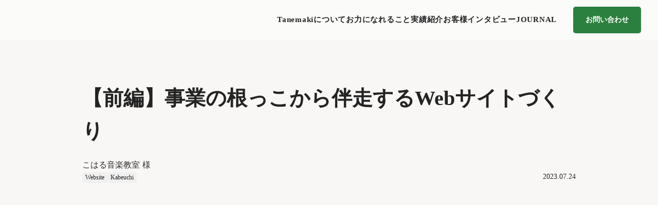

--- FILE ---
content_type: text/html;charset=utf-8
request_url: https://tanemaki-works.com/interview/koharu-music_01
body_size: 52731
content:
<!DOCTYPE html>
<html lang="ja">
<head><meta charset="utf-8">
<meta name="viewport" content="width=device-width, initial-scale=1">
<title>【前編】事業の根っこから伴走するWebサイトづくり ｜Tanemaki（たねまき）</title>
<link rel="preconnect" href="https://fonts.gstatic.com" crossorigin>
<meta name="generator" content="Studio.Design">
<meta name="robots" content="all">
<meta property="og:site_name" content="Tanemaki（たねまき）｜湘南・藤沢市のブランディング・デザイン事務所">
<meta property="og:title" content="【前編】事業の根っこから伴走するWebサイトづくり ｜Tanemaki（たねまき）">
<meta property="og:image" content="https://storage.googleapis.com/production-os-assets/assets/41eb07d1-06aa-4362-9f8c-7d3b126b4f7b">
<meta property="og:description" content="調布市国領で「こはる音楽教室」を運営されている太田滉平さん。バイオリン・ヴィオラの演奏家として活動する傍ら、音楽を通して得てきた体験を子どもたちにも伝えたいという思いから、2023年春に同教室を開校さ... ">
<meta property="og:type" content="website">
<meta name="description" content="調布市国領で「こはる音楽教室」を運営されている太田滉平さん。バイオリン・ヴィオラの演奏家として活動する傍ら、音楽を通して得てきた体験を子どもたちにも伝えたいという思いから、2023年春に同教室を開校さ... ">
<meta property="twitter:card" content="summary_large_image">
<meta property="twitter:image" content="https://storage.googleapis.com/production-os-assets/assets/41eb07d1-06aa-4362-9f8c-7d3b126b4f7b">
<meta name="apple-mobile-web-app-title" content="【前編】事業の根っこから伴走するWebサイトづくり ｜Tanemaki（たねまき）">
<meta name="format-detection" content="telephone=no,email=no,address=no">
<meta name="chrome" content="nointentdetection">
<meta name="google-site-verification" content="Y_Duj4GoEgRNGIjtNpuUtEW8YGkuaJ43Wcg0GXZHE8c">
<meta property="og:url" content="/interview/koharu-music_01">
<link rel="icon" type="image/png" href="https://storage.googleapis.com/production-os-assets/assets/7f955a15-a554-4029-9c22-feb5147e3669" data-hid="2c9d455">
<link rel="apple-touch-icon" type="image/png" href="https://storage.googleapis.com/production-os-assets/assets/7f955a15-a554-4029-9c22-feb5147e3669" data-hid="74ef90c"><link rel="modulepreload" as="script" crossorigin href="/_nuxt/entry.c33efc46.js"><link rel="preload" as="style" href="/_nuxt/entry.4bab7537.css"><link rel="prefetch" as="image" type="image/svg+xml" href="/_nuxt/close_circle.c7480f3c.svg"><link rel="prefetch" as="image" type="image/svg+xml" href="/_nuxt/round_check.0ebac23f.svg"><link rel="prefetch" as="script" crossorigin href="/_nuxt/LottieRenderer.7a046306.js"><link rel="prefetch" as="script" crossorigin href="/_nuxt/error-404.767318fd.js"><link rel="prefetch" as="script" crossorigin href="/_nuxt/error-500.75638267.js"><link rel="stylesheet" href="/_nuxt/entry.4bab7537.css"><style>.page-enter-active{transition:.6s cubic-bezier(.4,.4,0,1)}.page-leave-active{transition:.3s cubic-bezier(.4,.4,0,1)}.page-enter-from,.page-leave-to{opacity:0}</style><style>:root{--rebranding-loading-bg:#e5e5e5;--rebranding-loading-bar:#222}</style><style>.app[data-v-d12de11f]{align-items:center;flex-direction:column;height:100%;justify-content:center;width:100%}.title[data-v-d12de11f]{font-size:34px;font-weight:300;letter-spacing:2.45px;line-height:30px;margin:30px}</style><style>.DynamicAnnouncer[data-v-cc1e3fda]{height:1px;margin:-1px;overflow:hidden;padding:0;position:absolute;width:1px;clip:rect(0,0,0,0);border-width:0;white-space:nowrap}</style><style>.TitleAnnouncer[data-v-1a8a037a]{height:1px;margin:-1px;overflow:hidden;padding:0;position:absolute;width:1px;clip:rect(0,0,0,0);border-width:0;white-space:nowrap}</style><style>.publish-studio-style[data-v-74fe0335]{transition:.4s cubic-bezier(.4,.4,0,1)}</style><style>.product-font-style[data-v-ed93fc7d]{transition:.4s cubic-bezier(.4,.4,0,1)}</style><style>/*! * Font Awesome Free 6.4.2 by @fontawesome - https://fontawesome.com * License - https://fontawesome.com/license/free (Icons: CC BY 4.0, Fonts: SIL OFL 1.1, Code: MIT License) * Copyright 2023 Fonticons, Inc. */.fa-brands,.fa-solid{-moz-osx-font-smoothing:grayscale;-webkit-font-smoothing:antialiased;--fa-display:inline-flex;align-items:center;display:var(--fa-display,inline-block);font-style:normal;font-variant:normal;justify-content:center;line-height:1;text-rendering:auto}.fa-solid{font-family:Font Awesome\ 6 Free;font-weight:900}.fa-brands{font-family:Font Awesome\ 6 Brands;font-weight:400}:host,:root{--fa-style-family-classic:"Font Awesome 6 Free";--fa-font-solid:normal 900 1em/1 "Font Awesome 6 Free";--fa-style-family-brands:"Font Awesome 6 Brands";--fa-font-brands:normal 400 1em/1 "Font Awesome 6 Brands"}@font-face{font-display:block;font-family:Font Awesome\ 6 Free;font-style:normal;font-weight:900;src:url(https://storage.googleapis.com/production-os-assets/assets/fontawesome/1629704621943/6.4.2/webfonts/fa-solid-900.woff2) format("woff2"),url(https://storage.googleapis.com/production-os-assets/assets/fontawesome/1629704621943/6.4.2/webfonts/fa-solid-900.ttf) format("truetype")}@font-face{font-display:block;font-family:Font Awesome\ 6 Brands;font-style:normal;font-weight:400;src:url(https://storage.googleapis.com/production-os-assets/assets/fontawesome/1629704621943/6.4.2/webfonts/fa-brands-400.woff2) format("woff2"),url(https://storage.googleapis.com/production-os-assets/assets/fontawesome/1629704621943/6.4.2/webfonts/fa-brands-400.ttf) format("truetype")}</style><style>.spinner[data-v-36413753]{animation:loading-spin-36413753 1s linear infinite;height:16px;pointer-events:none;width:16px}.spinner[data-v-36413753]:before{border-bottom:2px solid transparent;border-right:2px solid transparent;border-color:transparent currentcolor currentcolor transparent;border-style:solid;border-width:2px;opacity:.2}.spinner[data-v-36413753]:after,.spinner[data-v-36413753]:before{border-radius:50%;box-sizing:border-box;content:"";height:100%;position:absolute;width:100%}.spinner[data-v-36413753]:after{border-left:2px solid transparent;border-top:2px solid transparent;border-color:currentcolor transparent transparent currentcolor;border-style:solid;border-width:2px;opacity:1}@keyframes loading-spin-36413753{0%{transform:rotate(0deg)}to{transform:rotate(1turn)}}</style><style>@font-face{font-family:grandam;font-style:normal;font-weight:400;src:url(https://storage.googleapis.com/studio-front/fonts/grandam.ttf) format("truetype")}@font-face{font-family:Material Icons;font-style:normal;font-weight:400;src:url(https://storage.googleapis.com/production-os-assets/assets/material-icons/1629704621943/MaterialIcons-Regular.eot);src:local("Material Icons"),local("MaterialIcons-Regular"),url(https://storage.googleapis.com/production-os-assets/assets/material-icons/1629704621943/MaterialIcons-Regular.woff2) format("woff2"),url(https://storage.googleapis.com/production-os-assets/assets/material-icons/1629704621943/MaterialIcons-Regular.woff) format("woff"),url(https://storage.googleapis.com/production-os-assets/assets/material-icons/1629704621943/MaterialIcons-Regular.ttf) format("truetype")}.StudioCanvas{display:flex;height:auto;min-height:100dvh}.StudioCanvas>.sd{min-height:100dvh;overflow:clip}a,abbr,address,article,aside,audio,b,blockquote,body,button,canvas,caption,cite,code,dd,del,details,dfn,div,dl,dt,em,fieldset,figcaption,figure,footer,form,h1,h2,h3,h4,h5,h6,header,hgroup,html,i,iframe,img,input,ins,kbd,label,legend,li,main,mark,menu,nav,object,ol,p,pre,q,samp,section,select,small,span,strong,sub,summary,sup,table,tbody,td,textarea,tfoot,th,thead,time,tr,ul,var,video{border:0;font-family:sans-serif;line-height:1;list-style:none;margin:0;padding:0;text-decoration:none;-webkit-font-smoothing:antialiased;-webkit-backface-visibility:hidden;box-sizing:border-box;color:#333;transition:.3s cubic-bezier(.4,.4,0,1);word-spacing:1px}a:focus:not(:focus-visible),button:focus:not(:focus-visible),summary:focus:not(:focus-visible){outline:none}nav ul{list-style:none}blockquote,q{quotes:none}blockquote:after,blockquote:before,q:after,q:before{content:none}a,button{background:transparent;font-size:100%;margin:0;padding:0;vertical-align:baseline}ins{text-decoration:none}ins,mark{background-color:#ff9;color:#000}mark{font-style:italic;font-weight:700}del{text-decoration:line-through}abbr[title],dfn[title]{border-bottom:1px dotted;cursor:help}table{border-collapse:collapse;border-spacing:0}hr{border:0;border-top:1px solid #ccc;display:block;height:1px;margin:1em 0;padding:0}input,select{vertical-align:middle}textarea{resize:none}.clearfix:after{clear:both;content:"";display:block}[slot=after] button{overflow-anchor:none}</style><style>.sd{flex-wrap:nowrap;max-width:100%;pointer-events:all;z-index:0;-webkit-overflow-scrolling:touch;align-content:center;align-items:center;display:flex;flex:none;flex-direction:column;position:relative}.sd::-webkit-scrollbar{display:none}.sd,.sd.richText *{transition-property:all,--g-angle,--g-color-0,--g-position-0,--g-color-1,--g-position-1,--g-color-2,--g-position-2,--g-color-3,--g-position-3,--g-color-4,--g-position-4,--g-color-5,--g-position-5,--g-color-6,--g-position-6,--g-color-7,--g-position-7,--g-color-8,--g-position-8,--g-color-9,--g-position-9,--g-color-10,--g-position-10,--g-color-11,--g-position-11}input.sd,textarea.sd{align-content:normal}.sd[tabindex]:focus{outline:none}.sd[tabindex]:focus-visible{outline:1px solid;outline-color:Highlight;outline-color:-webkit-focus-ring-color}input[type=email],input[type=tel],input[type=text],select,textarea{-webkit-appearance:none}select{cursor:pointer}.frame{display:block;overflow:hidden}.frame>iframe{height:100%;width:100%}.frame .formrun-embed>iframe:not(:first-child){display:none!important}.image{position:relative}.image:before{background-position:50%;background-size:cover;border-radius:inherit;content:"";height:100%;left:0;pointer-events:none;position:absolute;top:0;transition:inherit;width:100%;z-index:-2}.sd.file{cursor:pointer;flex-direction:row;outline:2px solid transparent;outline-offset:-1px;overflow-wrap:anywhere;word-break:break-word}.sd.file:focus-within{outline-color:Highlight;outline-color:-webkit-focus-ring-color}.file>input[type=file]{opacity:0;pointer-events:none;position:absolute}.sd.text,.sd:where(.icon){align-content:center;align-items:center;display:flex;flex-direction:row;justify-content:center;overflow:visible;overflow-wrap:anywhere;word-break:break-word}.sd:where(.icon.fa){display:inline-flex}.material-icons{align-items:center;display:inline-flex;font-family:Material Icons;font-size:24px;font-style:normal;font-weight:400;justify-content:center;letter-spacing:normal;line-height:1;text-transform:none;white-space:nowrap;word-wrap:normal;direction:ltr;text-rendering:optimizeLegibility;-webkit-font-smoothing:antialiased}.sd:where(.icon.material-symbols){align-items:center;display:flex;font-style:normal;font-variation-settings:"FILL" var(--symbol-fill,0),"wght" var(--symbol-weight,400);justify-content:center;min-height:1em;min-width:1em}.sd.material-symbols-outlined{font-family:Material Symbols Outlined}.sd.material-symbols-rounded{font-family:Material Symbols Rounded}.sd.material-symbols-sharp{font-family:Material Symbols Sharp}.sd.material-symbols-weight-100{--symbol-weight:100}.sd.material-symbols-weight-200{--symbol-weight:200}.sd.material-symbols-weight-300{--symbol-weight:300}.sd.material-symbols-weight-400{--symbol-weight:400}.sd.material-symbols-weight-500{--symbol-weight:500}.sd.material-symbols-weight-600{--symbol-weight:600}.sd.material-symbols-weight-700{--symbol-weight:700}.sd.material-symbols-fill{--symbol-fill:1}a,a.icon,a.text{-webkit-tap-highlight-color:rgba(0,0,0,.15)}.fixed{z-index:2}.sticky{z-index:1}.button{transition:.4s cubic-bezier(.4,.4,0,1)}.button,.link{cursor:pointer}.submitLoading{opacity:.5!important;pointer-events:none!important}.richText{display:block;word-break:break-word}.richText [data-thread],.richText a,.richText blockquote,.richText em,.richText h1,.richText h2,.richText h3,.richText h4,.richText li,.richText ol,.richText p,.richText p>code,.richText pre,.richText pre>code,.richText s,.richText strong,.richText table tbody,.richText table tbody tr,.richText table tbody tr>td,.richText table tbody tr>th,.richText u,.richText ul{backface-visibility:visible;color:inherit;font-family:inherit;font-size:inherit;font-style:inherit;font-weight:inherit;letter-spacing:inherit;line-height:inherit;text-align:inherit}.richText p{display:block;margin:10px 0}.richText>p{min-height:1em}.richText img,.richText video{height:auto;max-width:100%;vertical-align:bottom}.richText h1{display:block;font-size:3em;font-weight:700;margin:20px 0}.richText h2{font-size:2em}.richText h2,.richText h3{display:block;font-weight:700;margin:10px 0}.richText h3{font-size:1em}.richText h4,.richText h5{font-weight:600}.richText h4,.richText h5,.richText h6{display:block;font-size:1em;margin:10px 0}.richText h6{font-weight:500}.richText [data-type=table]{overflow-x:auto}.richText [data-type=table] p{white-space:pre-line;word-break:break-all}.richText table{border:1px solid #f2f2f2;border-collapse:collapse;border-spacing:unset;color:#1a1a1a;font-size:14px;line-height:1.4;margin:10px 0;table-layout:auto}.richText table tr th{background:hsla(0,0%,96%,.5)}.richText table tr td,.richText table tr th{border:1px solid #f2f2f2;max-width:240px;min-width:100px;padding:12px}.richText table tr td p,.richText table tr th p{margin:0}.richText blockquote{border-left:3px solid rgba(0,0,0,.15);font-style:italic;margin:10px 0;padding:10px 15px}.richText [data-type=embed_code]{margin:20px 0;position:relative}.richText [data-type=embed_code]>.height-adjuster>.wrapper{position:relative}.richText [data-type=embed_code]>.height-adjuster>.wrapper[style*=padding-top] iframe{height:100%;left:0;position:absolute;top:0;width:100%}.richText [data-type=embed_code][data-embed-sandbox=true]{display:block;overflow:hidden}.richText [data-type=embed_code][data-embed-code-type=instagram]>.height-adjuster>.wrapper[style*=padding-top]{padding-top:100%}.richText [data-type=embed_code][data-embed-code-type=instagram]>.height-adjuster>.wrapper[style*=padding-top] blockquote{height:100%;left:0;overflow:hidden;position:absolute;top:0;width:100%}.richText [data-type=embed_code][data-embed-code-type=codepen]>.height-adjuster>.wrapper{padding-top:50%}.richText [data-type=embed_code][data-embed-code-type=codepen]>.height-adjuster>.wrapper iframe{height:100%;left:0;position:absolute;top:0;width:100%}.richText [data-type=embed_code][data-embed-code-type=slideshare]>.height-adjuster>.wrapper{padding-top:56.25%}.richText [data-type=embed_code][data-embed-code-type=slideshare]>.height-adjuster>.wrapper iframe{height:100%;left:0;position:absolute;top:0;width:100%}.richText [data-type=embed_code][data-embed-code-type=speakerdeck]>.height-adjuster>.wrapper{padding-top:56.25%}.richText [data-type=embed_code][data-embed-code-type=speakerdeck]>.height-adjuster>.wrapper iframe{height:100%;left:0;position:absolute;top:0;width:100%}.richText [data-type=embed_code][data-embed-code-type=snapwidget]>.height-adjuster>.wrapper{padding-top:30%}.richText [data-type=embed_code][data-embed-code-type=snapwidget]>.height-adjuster>.wrapper iframe{height:100%;left:0;position:absolute;top:0;width:100%}.richText [data-type=embed_code][data-embed-code-type=firework]>.height-adjuster>.wrapper fw-embed-feed{-webkit-user-select:none;-moz-user-select:none;user-select:none}.richText [data-type=embed_code_empty]{display:none}.richText ul{margin:0 0 0 20px}.richText ul li{list-style:disc;margin:10px 0}.richText ul li p{margin:0}.richText ol{margin:0 0 0 20px}.richText ol li{list-style:decimal;margin:10px 0}.richText ol li p{margin:0}.richText hr{border-top:1px solid #ccc;margin:10px 0}.richText p>code{background:#eee;border:1px solid rgba(0,0,0,.1);border-radius:6px;display:inline;margin:2px;padding:0 5px}.richText pre{background:#eee;border-radius:6px;font-family:Menlo,Monaco,Courier New,monospace;margin:20px 0;padding:25px 35px;white-space:pre-wrap}.richText pre code{border:none;padding:0}.richText strong{color:inherit;display:inline;font-family:inherit;font-weight:900}.richText em{font-style:italic}.richText a,.richText u{text-decoration:underline}.richText a{color:#007cff;display:inline}.richText s{text-decoration:line-through}.richText [data-type=table_of_contents]{background-color:#f5f5f5;border-radius:2px;color:#616161;font-size:16px;list-style:none;margin:0;padding:24px 24px 8px;text-decoration:underline}.richText [data-type=table_of_contents] .toc_list{margin:0}.richText [data-type=table_of_contents] .toc_item{color:currentColor;font-size:inherit!important;font-weight:inherit;list-style:none}.richText [data-type=table_of_contents] .toc_item>a{border:none;color:currentColor;font-size:inherit!important;font-weight:inherit;text-decoration:none}.richText [data-type=table_of_contents] .toc_item>a:hover{opacity:.7}.richText [data-type=table_of_contents] .toc_item--1{margin:0 0 16px}.richText [data-type=table_of_contents] .toc_item--2{margin:0 0 16px;padding-left:2rem}.richText [data-type=table_of_contents] .toc_item--3{margin:0 0 16px;padding-left:4rem}.sd.section{align-content:center!important;align-items:center!important;flex-direction:column!important;flex-wrap:nowrap!important;height:auto!important;max-width:100%!important;padding:0!important;width:100%!important}.sd.section-inner{position:static!important}@property --g-angle{syntax:"<angle>";inherits:false;initial-value:180deg}@property --g-color-0{syntax:"<color>";inherits:false;initial-value:transparent}@property --g-position-0{syntax:"<percentage>";inherits:false;initial-value:.01%}@property --g-color-1{syntax:"<color>";inherits:false;initial-value:transparent}@property --g-position-1{syntax:"<percentage>";inherits:false;initial-value:100%}@property --g-color-2{syntax:"<color>";inherits:false;initial-value:transparent}@property --g-position-2{syntax:"<percentage>";inherits:false;initial-value:100%}@property --g-color-3{syntax:"<color>";inherits:false;initial-value:transparent}@property --g-position-3{syntax:"<percentage>";inherits:false;initial-value:100%}@property --g-color-4{syntax:"<color>";inherits:false;initial-value:transparent}@property --g-position-4{syntax:"<percentage>";inherits:false;initial-value:100%}@property --g-color-5{syntax:"<color>";inherits:false;initial-value:transparent}@property --g-position-5{syntax:"<percentage>";inherits:false;initial-value:100%}@property --g-color-6{syntax:"<color>";inherits:false;initial-value:transparent}@property --g-position-6{syntax:"<percentage>";inherits:false;initial-value:100%}@property --g-color-7{syntax:"<color>";inherits:false;initial-value:transparent}@property --g-position-7{syntax:"<percentage>";inherits:false;initial-value:100%}@property --g-color-8{syntax:"<color>";inherits:false;initial-value:transparent}@property --g-position-8{syntax:"<percentage>";inherits:false;initial-value:100%}@property --g-color-9{syntax:"<color>";inherits:false;initial-value:transparent}@property --g-position-9{syntax:"<percentage>";inherits:false;initial-value:100%}@property --g-color-10{syntax:"<color>";inherits:false;initial-value:transparent}@property --g-position-10{syntax:"<percentage>";inherits:false;initial-value:100%}@property --g-color-11{syntax:"<color>";inherits:false;initial-value:transparent}@property --g-position-11{syntax:"<percentage>";inherits:false;initial-value:100%}</style><style>.snackbar[data-v-e23c1c77]{align-items:center;background:#fff;border:1px solid #ededed;border-radius:6px;box-shadow:0 16px 48px -8px rgba(0,0,0,.08),0 10px 25px -5px rgba(0,0,0,.11);display:flex;flex-direction:row;gap:8px;justify-content:space-between;left:50%;max-width:90vw;padding:16px 20px;position:fixed;top:32px;transform:translateX(-50%);-webkit-user-select:none;-moz-user-select:none;user-select:none;width:480px;z-index:9999}.snackbar.v-enter-active[data-v-e23c1c77],.snackbar.v-leave-active[data-v-e23c1c77]{transition:.4s cubic-bezier(.4,.4,0,1)}.snackbar.v-enter-from[data-v-e23c1c77],.snackbar.v-leave-to[data-v-e23c1c77]{opacity:0;transform:translate(-50%,-10px)}.snackbar .convey[data-v-e23c1c77]{align-items:center;display:flex;flex-direction:row;gap:8px;padding:0}.snackbar .convey .icon[data-v-e23c1c77]{background-position:50%;background-repeat:no-repeat;flex-shrink:0;height:24px;width:24px}.snackbar .convey .message[data-v-e23c1c77]{font-size:14px;font-style:normal;font-weight:400;line-height:20px;white-space:pre-line}.snackbar .convey.error .icon[data-v-e23c1c77]{background-image:url(/_nuxt/close_circle.c7480f3c.svg)}.snackbar .convey.error .message[data-v-e23c1c77]{color:#f84f65}.snackbar .convey.success .icon[data-v-e23c1c77]{background-image:url(/_nuxt/round_check.0ebac23f.svg)}.snackbar .convey.success .message[data-v-e23c1c77]{color:#111}.snackbar .button[data-v-e23c1c77]{align-items:center;border-radius:40px;color:#4b9cfb;display:flex;flex-shrink:0;font-family:Inter;font-size:12px;font-style:normal;font-weight:700;justify-content:center;line-height:16px;padding:4px 8px}.snackbar .button[data-v-e23c1c77]:hover{background:#f5f5f5}</style><style>a[data-v-757b86f2]{align-items:center;border-radius:4px;bottom:20px;height:20px;justify-content:center;left:20px;perspective:300px;position:fixed;transition:0s linear;width:84px;z-index:2000}@media (hover:hover){a[data-v-757b86f2]{transition:.4s cubic-bezier(.4,.4,0,1);will-change:width,height}a[data-v-757b86f2]:hover{height:32px;width:200px}}[data-v-757b86f2] .custom-fill path{fill:var(--03ccd9fe)}.fade-enter-active[data-v-757b86f2],.fade-leave-active[data-v-757b86f2]{position:absolute;transform:translateZ(0);transition:opacity .3s cubic-bezier(.4,.4,0,1);will-change:opacity,transform}.fade-enter-from[data-v-757b86f2],.fade-leave-to[data-v-757b86f2]{opacity:0}</style><style>.design-canvas__modal{height:100%;pointer-events:none;position:fixed;transition:none;width:100%;z-index:2}.design-canvas__modal:focus{outline:none}.design-canvas__modal.v-enter-active .studio-canvas,.design-canvas__modal.v-leave-active,.design-canvas__modal.v-leave-active .studio-canvas{transition:.4s cubic-bezier(.4,.4,0,1)}.design-canvas__modal.v-enter-active .studio-canvas *,.design-canvas__modal.v-leave-active .studio-canvas *{transition:none!important}.design-canvas__modal.isNone{transition:none}.design-canvas__modal .design-canvas__modal__base{height:100%;left:0;pointer-events:auto;position:fixed;top:0;transition:.4s cubic-bezier(.4,.4,0,1);width:100%;z-index:-1}.design-canvas__modal .studio-canvas{height:100%;pointer-events:none}.design-canvas__modal .studio-canvas>*{background:none!important;pointer-events:none}</style></head>
<body ><div id="__nuxt"><div><span></span><span></span><!----></div></div><script type="application/json" id="__NUXT_DATA__" data-ssr="true">[["Reactive",1],{"data":2,"state":59,"_errors":60,"serverRendered":62,"path":63,"pinia":64},{"dynamicDatainterview/koharu-music_01":3},{"cover":4,"drG7fqRC":5,"mgqs1O6n":6,"fShI1lXh":7,"rFLYVML6":40,"title":41,"body":42,"slug":43,"_meta":44,"_filter":55,"id":58},"https://storage.googleapis.com/studio-cms-assets/projects/1pqD6RmNWj/s-2400x1355_v-frms_webp_213ad748-e8b4-4fa6-b525-808e8aa5482e.jpg","こはる音楽教室 様","こはる音楽教室主宰の太田さん",[8,26],{"slug":9,"title":10,"_meta":11,"_filter":24,"id":25},"website","Website",{"project":12,"publishedAt":14,"createdAt":15,"order":16,"publishType":17,"schema":18,"uid":22,"updatedAt":23},{"id":13},"cd39784c4dcd49ff9e43",["Date","2024-04-30T02:03:57.000Z"],["Date","2024-04-30T02:03:52.000Z"],1,"change",{"id":19,"key":20,"postType":21},"S1OZQ8a7kk2zXAP20pcZ","KgtHWKQL","category","2hluUmus",["Date","2025-06-19T01:11:28.000Z"],[],"KUv7yBU0I3aMvqdWdi7R",{"title":27,"slug":28,"_meta":29,"_filter":38,"id":39},"Kabeuchi","kabeuchi",{"project":30,"publishedAt":31,"createdAt":32,"order":33,"publishType":34,"schema":35,"uid":36,"updatedAt":37},{"id":13},["Date","2024-05-10T14:13:50.000Z"],["Date","2024-05-10T14:13:44.000Z"],7,"draft",{"id":19,"key":20,"postType":21},"vL8XbiKk",["Date","2024-05-10T14:13:48.000Z"],[],"rDBMdsERz92zHp9HjT2E","音楽教室","【前編】事業の根っこから伴走するWebサイトづくり","\u003Cp data-uid=\"lpMONizB\" data-time=\"1715667667682\">調布市国領で「こはる音楽教室」を運営されている太田滉平さん。\u003Cbr>バイオリン・ヴィオラの演奏家として活動する傍ら、音楽を通して得てきた体験を子どもたちにも伝えたいという思いから、2023年春に同教室を開校されました。\u003Cbr>開校準備の段階からTanemakiではカベウチを通して事業構想のサポートをさせていただき、そのご縁でWebサイト制作もご依頼いただきました。\u003Cbr>今回はインタビューの前編として、音楽教室を開こうを思ったきっかけや、その構想を実現させるために参加されたカベウチのご感想を伺いました。\u003C/p>\u003Cdiv data-type=\"table_of_contents\" data-uid=\"zjGmgiud\" data-time=\"1715667681129\">\u003C/div>\u003Ch2 data-uid=\"9Qit9Iw3\" data-time=\"1715667698509\" id=\"index_9Qit9Iw3\">\u003Cstrong>音楽を通して、体験を届けたい\u003C/strong>\u003C/h2>\u003Cp data-uid=\"BTD5QFwX\" data-time=\"1715667720145\">\u003Cstrong>ー 滉平さんはライスワークとして不動産営業、ライフワークとしてヴァイオリン・ヴィオラ奏者として活動していますが、それに加えて今年の春に「こはる音楽教室」という子ども向けの音楽教室を開校されました。そもそも音楽教室を開こうと思われたきっかけからお伺いしてもいいでしょうか。\u003C/strong>\u003C/p>\u003Cp data-uid=\"6057PWE5\" data-time=\"1715667739608\">僕が小学校低学年の頃、よく親に連れられて老人ホームへ行ってヴァイオリンを演奏していたんですよ。\u003C/p>\u003Cp data-uid=\"0ZIUrWcm\" data-time=\"1715667771494\">\u003Cstrong>ー&nbsp;小学校低学年の頃から老人ホームでですか。それはすごく貴重な経験ですね。\u003C/strong>\u003C/p>\u003Cp data-uid=\"9ZkQjeMP\" data-time=\"1715667784998\">そうなんですよ。たぶんお婆ちゃんの繋がりで行っていたんだと思います。\u003Cbr>その演奏をしたときの光景を今でも鮮明に覚えていて。おじいちゃんおばあちゃんの前で演奏すると、すごい喜んでくれて。泣いて喜んでくれる人もいて。それは今でも覚えているぐらい、嬉しかったんですよね。\u003C/p>\u003Cp data-uid=\"D6Jg2yxA\" data-time=\"1715667794859\">\u003Cstrong>ー&nbsp;それは小さい頃に体験すると、価値観が変わりそうですね。\u003Cbr>中学生・高校生になって部活で演奏に行くとかはあると思うんですけど、小学校低学年ではなかなかできない経験ですよね。\u003C/strong>\u003C/p>\u003Cp data-uid=\"SI2O95aV\" data-time=\"1715667801859\">そうなんですよ。あの体験は「誰かに何かして喜んでもらうことが好き」という今の自分の価値観に繋がっているなと思うんです。そのくらい、小さい頃の体験はすごく大きい。\u003Cbr>そういう体験を音楽を通して得られたからこそ、今度は自分が子どもたちにそういった体験を届けたいと思っているのが、音楽教室を始めた大きな理由ですね。\u003C/p>\u003Cp data-uid=\"MuxPyyI6\" data-time=\"1715667811905\">\u003Cstrong>ー&nbsp;カベウチでお話を伺ったときにも、その「体験を届ける」ということを大切にされていることが伝わってきました。\u003C/strong>\u003C/p>\u003Cp data-uid=\"5Xv9pS8i\" data-time=\"1715667818433\">そうですね、こはる音楽教室のメインになってくる部分でもあり、他の音楽教室と違うところともそこだと思うんです。\u003Cbr>他の教室だと年に1回発表会があるぐらいのところが多いんですけど、それだけだとどうしても“ある程度の上達”で終わってしまう。だけど発表する場があると、モチベーションも上がるし頑張れるのかなとも思います。\u003Cbr>音楽を通して体験を届けたいという思いで、こはる音楽教室を開きましたね。\u003C/p>\u003Cfigure data-uid=\"UKBZ3mfa\" data-time=\"1715669179969\" data-thread=\"\" style=\"text-align: \">\u003Cimg src=\"https://storage.googleapis.com/studio-cms-assets/projects/1pqD6RmNWj/s-1600x1067_v-fms_webp_68a03ee6-8992-41f5-8482-b9afc2b10a72.jpg\" alt=\"\" width=\"\" height=\"\">\u003Cfigcaption>\u003C/figcaption>\u003C/figure>\u003Ch2 data-uid=\"C5H1YETN\" data-time=\"1715667825951\" id=\"index_C5H1YETN\">\u003Cstrong>この二人となら良い音楽ができるという直感\u003C/strong>\u003C/h2>\u003Cp data-uid=\"0nggf61H\" data-time=\"1715667836491\">\u003Cstrong>ー&nbsp;滉平さんはお住まいは神奈川の茅ヶ崎市ですが、音楽教室を開校されたのは東京の調布市なんですよね。\u003C/strong>\u003C/p>\u003Cp data-uid=\"BzovesQ7\" data-time=\"1715667846122\">そうですね、地元が茅ヶ崎なのですが、調布には高校・大学と通っていた桐朋学園という音楽大学があるんです。こはる音楽教室を一緒に運営している猪野（ピアノ）と中村（歌）もその高校・大学の同窓生なので、自然と調布界隈で開こうという話になりました。\u003Cbr>僕たちが運営するこはる音楽教室は京王線国領駅の近くなのですが、ファミリー層や子どもが多い住宅街で、とても穏やかで過ごしやすいエリアだと思います。\u003C/p>\u003Cp data-uid=\"IWbNKttZ\" data-time=\"1715667859453\">\u003Cstrong>ー&nbsp;音楽大学がある街ということは、音楽好きな方がいたりとか、習い事としても音楽というものが受け入れられやすそうですね。\u003C/strong>\u003C/p>\u003Cp data-uid=\"u0UCG0z2\" data-time=\"1715668380668\">そうですね、他の地域よりは音楽に馴染みのある街だとは思います。たとえば調布国際音楽祭というイベントがあったり、調布駅の周りにはコンサートホールが３つぐらいあったり、積極的に音楽に関われる感じはありますね。\u003C/p>\u003Cp data-uid=\"qC9Zml4z\" data-time=\"1715668391622\">\u003Cstrong>ー&nbsp;コンサートホールが3つとは！そして調布国際音楽祭というイベントも面白そう！もうそれは、だいぶ音楽の街ですね。\u003C/strong>\u003C/p>\u003Cp data-uid=\"bRRFZzrr\" data-time=\"1715668396762\">調布はやっぱり音楽が好きな街なのかな笑。\u003C/p>\u003Cp data-uid=\"i41Dk9jm\" data-time=\"1715668406848\">\u003Cstrong>ー&nbsp;猪野さん・中村さんとはどういった流れで一緒に音楽教室を開くことになったのですか？\u003C/strong>\u003C/p>\u003Cp data-uid=\"LuyW2FGO\" data-time=\"1715668413174\">去年（2022年）の7月頃、たわいもない話をしていたときに猪野が「音楽教室や子供の支援のようなことを自分でもできたらいいな」と言っていたんですよ。そのとき僕はまだ自分で音楽教室をやろうと思ってなかったんですけどね。\u003Cbr>その後で自分も音楽教室をやりたくなってきたときに猪野の話を思い出して、「猪野と一緒にやりたい」と思って、音楽教室に誘ったのが始まりですね。\u003Cbr>それからしばらくして、中村も同じようなこと言っていると風の噂で聞いて、「3人で教室をやったらいいかも！」という直感で集まりました。\u003Cbr>思いつきみたいに聞こえますけど、二人の人柄への信頼はあったし、既に二人は他の音楽教室で働いていたので指導力への信頼もありました。だから一緒にやることですごく良い音楽教室ができそうだと直感的に思えたのだと思います。\u003C/p>\u003Cp data-uid=\"GXTnn15A\" data-time=\"1715668427841\">\u003Cstrong>ー&nbsp;写真撮影のときに猪野さん・中村さんにもお会いしましたが、3人は本当に仲がいいですよね。高校・大学の同級生ということは今年で・・・\u003C/strong>\u003C/p>\u003Cp data-uid=\"3Pm_93r0\" data-time=\"1715668434577\">今年で知り合って9年になりますね。\u003C/p>\u003Cp data-uid=\"gja4IG5K\" data-time=\"1715668447416\">\u003Cstrong>ー&nbsp;滉平さんのご年齢での9年って、ほぼ青春時代をずっと共にしてきた感じですね笑\u003C/strong>\u003C/p>\u003Cp data-uid=\"Qth1kGuk\" data-time=\"1715668453057\">いや〜、本当ですね。もう来年は10周年記念の演奏会とか開いた方がいいかもしれない笑\u003C/p>\u003Cfigure data-uid=\"4ZIYVgym\" data-time=\"1715669220011\" data-thread=\"\" style=\"text-align: \">\u003Cimg src=\"https://storage.googleapis.com/studio-cms-assets/projects/1pqD6RmNWj/s-2000x1333_v-frms_webp_269b82db-f462-41e2-931d-ed35ecd70383.jpg\" alt=\"左から中村さん（歌・ボイストレーニング）、太田さん（ヴァイオリン）、猪野さん（ピアノ）\" width=\"\" height=\"\">\u003Cfigcaption>\u003C/figcaption>\u003C/figure>\u003Ch2 data-uid=\"OOJmIO4b\" data-time=\"1715668470190\" id=\"index_OOJmIO4b\">\u003Cstrong>カベウチのご感想〜「人と話すって、すごく価値があることだなと思います。」\u003C/strong>\u003C/h2>\u003Cp data-uid=\"Ps14pawu\" data-time=\"1715668481803\">\u003Cstrong>ー&nbsp;ちなみに滉平さんは、いつ頃から「子どもに音楽を教えたい」と思い始めていたのですか？\u003C/strong>\u003C/p>\u003Cp data-uid=\"uy1nfUq3\" data-time=\"1715668488575\">去年（2022年）の11月か12月ぐらいからですね。\u003C/p>\u003Cp data-uid=\"0k0MegR_\" data-time=\"1715668503239\">\u003Cstrong>ー だとすると・・・Tanemakiのカベウチを初めてご利用いただいたのがその年の12月だったので、「やりたい！」と思われてからすぐにアクションを起こした感じだったんですね。\u003C/strong>\u003C/p>\u003Cp data-uid=\"LwUUUhZZ\" data-time=\"1715668508661\">そうですね。音楽を教えることをライフワークにしていきたいと思ってからは、すぐに計画を立てて動き始めましたね。\u003C/p>\u003Cp data-uid=\"QTZLE_Kc\" data-time=\"1715668518988\">\u003Cstrong>ー&nbsp;そのタイミングでカベウチを利用してみようと思った理由を伺ってもいいですか？\u003C/strong>\u003C/p>\u003Cp data-uid=\"oPTRsUJW\" data-time=\"1715668526374\">音楽教室を開こうとなったときに、一人で考えるよりも誰かの意見や言葉が必要だなと思っていたんですよね。それに、自分はこれまでずっと音楽の中に身を置いてきたので、音楽畑以外の一般の方の意見も聞いてみたかったんです。\u003C/p>\u003Cp data-uid=\"4dwjqomE\" data-time=\"1715668535885\">\u003Cstrong>ー&nbsp;たしかに自分以外の第三者であり、且つ自分とは別のジャンルで活動している人から意見をもらう機会って貴重かもしれないですね。\u003Cbr>しかもチョロっと話をしてみるとかではなく、カベウチでは60分ガッツリお話をしますもんね。\u003C/strong>\u003C/p>\u003Cp data-uid=\"FKf_nUTH\" data-time=\"1715668542081\">そうですね、音楽畑以外の人としっかりと腰を据えて意見を交わしたかったんですよね。\u003C/p>\u003Cp data-uid=\"jdhQWPIM\" data-time=\"1715668588481\">\u003Cstrong>ー&nbsp;実際にカベウチへ参加してみてどうでしたか？\u003C/strong>\u003C/p>\u003Cp data-uid=\"VUIFkIN2\" data-time=\"1715668594747\">自分の場合は全部で4〜5回ぐらい定期的にカベウチをしてもらったのですが、それが凄く良かったですね。次のカベウチに向けてこういう風に行動していこうという目標を毎回意識することができました。1回だけ受けるよりも、3〜4回は受けて何か形にしていくっていうのが個人的にはおすすめですね。\u003C/p>\u003Cp data-uid=\"lHk6GiXv\" data-time=\"1715668611321\">\u003Cstrong>ー&nbsp;定期的にカベウチに参加することで、いい意味の緊張感というか、テンポ感が生まれますよね。\u003C/strong>\u003C/p>\u003Cp data-uid=\"h42offiT\" data-time=\"1715668637378\">そうなんですよ。それに事業構想を一人で継続して発展させていくのは難しいけれど、定期的にカベウチに参加すると新たな質問や課題を投げかけてくれたり、対話の中から新たな課題が自分でも見えてきたりして、発展が続くんですよね。\u003Cbr>やっぱり言葉に出すことで気づくことがある。人と話すって、すごく価値があることだなと思います。\u003C/p>\u003Cp data-uid=\"IsuDRTDr\" data-time=\"1715668653825\">\u003Cstrong>ー&nbsp;そこに価値を感じてくださったことが凄く嬉しいです。これからもカベウチを頑張ろうと思います！\u003C/strong>\u003C/p>\u003Cp data-uid=\"eYYV1_5Y\" data-time=\"1715668655851\">\u003C/p>\u003Cp data-uid=\"p5h0L4DE\" data-time=\"1716011349816\">\u003Ca target=\"_self\" href=\"https://tanemaki-works.com/interview/koharu-music_02\" data-has-link=\"true\" rel=\"noopener\">インタビュー後編はこちら→\u003C/a>\u003C/p>\u003Cp data-uid=\"05SdnoLa\" data-time=\"1709811018231\">\u003C/p>","koharu-music_01",{"project":45,"publishedAt":46,"createdAt":47,"order":48,"publishType":17,"schema":49,"uid":53,"updatedAt":54},{"id":13},["Date","2023-07-24T10:36:00.000Z"],["Date","2023-11-27T10:35:59.000Z"],3,{"id":50,"key":51,"postType":52},"y6rodx9X8smOqX2ql9PV","posts","post","VPjys6aF",["Date","2024-06-15T02:15:45.000Z"],[56,57],"fShI1lXh:2hluUmus","fShI1lXh:vL8XbiKk","3ei2krBD9vnNjpJ5JUi1",{},{"dynamicDatainterview/koharu-music_01":61},null,true,"/interview/koharu-music_01",{"cmsContentStore":65,"indexStore":69,"projectStore":72,"productStore":95,"pageHeadStore":424},{"listContentsMap":66,"contentMap":67},["Map"],["Map",68,3],"posts/koharu-music_01",{"routeType":70,"host":71},"publish","tanemaki-works.com",{"project":73},{"id":74,"name":71,"type":75,"customDomain":76,"iconImage":76,"coverImage":77,"displayBadge":78,"integrations":79,"snapshot_path":92,"snapshot_id":93,"recaptchaSiteKey":94},"1pqD6RmNWj","web","","https://storage.googleapis.com/production-os-assets/assets/41eb07d1-06aa-4362-9f8c-7d3b126b4f7b",false,[80,83,86,89],{"integration_name":81,"code":82},"custom-code","true",{"integration_name":84,"code":85},"google-analytics","G-QVFH74LN0S",{"integration_name":87,"code":88},"search-console","Y_Duj4GoEgRNGIjtNpuUtEW8YGkuaJ43Wcg0GXZHE8c",{"integration_name":90,"code":91},"typesquare","unused","https://storage.googleapis.com/studio-publish/projects/1pqD6RmNWj/jOQZANb2qJ/","jOQZANb2qJ","6LffPeApAAAAAPduYdvotYMbZvNhmPm1UgN1CxH3",{"product":96,"isLoaded":62,"selectedModalIds":421,"redirectPage":61,"isInitializedRSS":78,"pageViewMap":422,"symbolViewMap":423},{"breakPoints":97,"colors":107,"fonts":108,"head":151,"info":157,"pages":164,"resources":361,"symbols":364,"style":386,"styleVars":388,"enablePassword":78,"classes":408,"publishedUid":420},[98,101,104],{"maxWidth":99,"name":100},540,"mobile",{"maxWidth":102,"name":103},840,"tablet",{"maxWidth":105,"name":106},1060,"small",[],[109,134,136,138,146],{"family":110,"subsets":111,"variants":120,"vendor":133},"Open Sans",[112,113,114,115,116,117,118,119],"cyrillic","cyrillic-ext","greek","greek-ext","hebrew","latin","latin-ext","vietnamese",[121,122,123,124,125,126,127,128,129,130,131,132],"300","regular","500","600","700","800","300italic","italic","500italic","600italic","700italic","800italic","google",{"family":135,"vendor":90},"こぶりなゴシック W3 JIS2004",{"family":137,"vendor":90},"こぶりなゴシック W6 JIS2004",{"family":139,"subsets":140,"variants":141,"vendor":133},"Lato",[117,118],[142,143,121,127,122,128,125,131,144,145],"100","100italic","900","900italic",{"family":147,"variants":148,"vendor":150},"游明朝",[121,149,123,124,125],"400","system-font",{"favicon":152,"lang":153,"meta":154,"title":156},"https://storage.googleapis.com/production-os-assets/assets/7f955a15-a554-4029-9c22-feb5147e3669","ja",{"description":155,"og:image":76},"湘南エリア、藤沢市・茅ヶ崎市を中心に活動する個人デザイン事務所のTanemaki（たねまき）。ホームページ制作、ロゴマークなどのグラフィックデザイン、ブランディングを提供しながら、お客様のコミュニケーションを育むお手伝いをしています。","Tanemaki（たねまき）｜湘南・藤沢市のブランディング・デザイン事務所",{"baseWidth":158,"created_at":159,"screen":160,"type":75,"updated_at":162,"version":163},1280,1518591100346,{"baseWidth":158,"height":161,"isAutoHeight":78,"width":158,"workingState":78},600,1518792996878,"4.1.9",[165,199,220,229,250,259,268,287,295,302,308,313,323,335,344,353],{"head":166,"id":185,"position":186,"type":188,"uuid":189,"symbolIds":190},{"customCode":167,"favicon":76,"meta":184,"title":76},{"headEnd":168},[169,177],{"memo":170,"src":171,"tags":172,"uuid":176},"policy部分のテキスト","\u003Cstyle>\n  .StudioCanvas > .sd {\n    overflow: visible !important;\n  }\n\n  @media screen and (min-width:841px){\n  #sticky,#sticky02 {\n    position: sticky;\n    top: 0;\n    }\n  }\n\n\n/*540px以下は改行を非表示*/\n  @media screen and (max-width: 540px) {\n\t#hide-brtag br{\n\t\tdisplay:none;\n\t}\n}\n\n\u003C/style>",[173],{"children":174,"tagName":175},".StudioCanvas > .sd {\n    overflow: visible !important;\n  }\n\n  @media screen and (min-width:841px){\n  #sticky,#sticky02 {\n    position: sticky;\n    top: 0;\n    }\n  }\n\n\n/*540px以下は改行を非表示*/\n  @media screen and (max-width: 540px) {\n\t#hide-brtag br{\n\t\tdisplay:none;\n\t}\n}","style","bfd47a11-ebb4-4c2f-b218-ec50f40639ed",{"memo":178,"src":179,"tags":180,"uuid":183},"テキスト改行","\u003Cstyle>\n/*540px以下は改行を非表示*/\n  @media screen and (max-width: 540px) {\n\t#hide-brtag02 br{\n\t\tdisplay:none;\n\t}\n}\n\n\u003C/style>",[181],{"children":182,"tagName":175},"/*540px以下は改行を非表示*/\n  @media screen and (max-width: 540px) {\n\t#hide-brtag02 br{\n\t\tdisplay:none;\n\t}\n}","6d15e32c-3f28-420e-ab6f-088d88848bda",{"description":76,"og:image":76},"/",{"x":187,"y":187},0,"page","254c5996-06fb-4a5a-a1d4-37c426170247",[191,192,193,194,195,196,197,198],"1c31332e-5eb6-435c-a7c5-3de8445b9399","e6081ade-ec87-47a1-9dac-ac1e345f3378","a6f248e7-2916-4182-bc50-f7e7e2581243","b7802270-dacc-4ced-8c14-a8af099ec985","b8062c8b-f44b-4f0f-a718-cd7d211bf9fd","9f8b9751-661d-47a2-9ab3-c8a90d753e62","b5742d61-9cf9-459d-b1de-2f8bc1f1085b","434b1b9e-a92a-4190-b128-a4e1cfbd5e64",{"head":200,"id":212,"position":213,"type":188,"uuid":214,"symbolIds":215},{"customCode":201,"favicon":76,"meta":209,"title":211},{"headEnd":202},[203],{"memo":204,"src":205,"tags":206,"uuid":176},"about部分のテキスト固定","\u003Cstyle>\n .pc-block{display:block;}\n\n\u003C/style>",[207],{"children":208,"tagName":175},".pc-block{display:block;}",{"description":210,"og:image":76},"ブランディング支援について紹介しているページです。新規サービス立ち上げや事業継承でのリブランディングなど承っています。ブランディングの進め方についても紹介しています。","ブランディング支援 ｜Tanemaki（たねまき）","service/branding",{"x":187,"y":187},"1dca8fb1-c1b7-4e1c-b795-7d8acf6d4caa",[191,216,194,217,218,219,192,195,196,197,198],"dd215f8b-bc6a-40c3-b8b2-83b6109483a5","9dd98074-f341-44a4-8ff9-7b1330a42667","76acc412-d04e-43de-83bd-ba437c2ef4d4","15362c83-d46e-46b8-872c-818ae6343d82",{"head":221,"id":225,"position":226,"type":188,"uuid":227,"symbolIds":228},{"favicon":76,"meta":222,"title":224},{"description":223,"og:image":76},"Tanemakiのデザイン制作実績一覧です。Webサイトやロゴマークなど、お客様のブランディングを支えるデザイン制作を行なっています。","制作実績一覧｜Tanemaki（たねまき）","work",{"x":187,"y":187},"82f9e169-75f9-4b81-9993-84499b354e40",[191,216,195,196,197,198],{"head":230,"id":243,"position":244,"type":188,"uuid":245,"symbolIds":246},{"customCode":231,"favicon":76,"meta":240,"title":242},{"headEnd":232},[233],{"memo":234,"src":235,"tags":236,"uuid":239},"slider","\u003Cstyle>\n@media screen and (max-width: 840px){\n  #slider{\n    height: 50vw;\n  }\n}\n\u003C/style>\n",[237],{"children":238,"tagName":175},"@media screen and (max-width: 840px){\n  #slider{\n    height: 50vw;\n  }\n}","d6b2efd0-8ec9-4860-8229-198e239c0aea",{"description":241,"og:image":76},"Webサイトやロゴマークなど、お客様のブランディングを支えるデザイン制作を行なっています。制作以外にもデザイン顧問やワークショップも承っています。","デザイン｜Tanemaki（たねまき）","service/design",{"x":187,"y":187},"ebdce2bb-f91a-4620-ad7c-dfdb2b5aabb4",[191,216,247,193,248,249,218,219,194,192,195,196,197,198],"2b260433-f5b9-464c-9e39-fd78522f2e91","b9e1de9f-9842-440f-ae37-eea395b0a965","6c28db4d-9753-4b12-ba45-3f796c4a7cfd",{"head":251,"id":255,"position":256,"type":188,"uuid":257,"symbolIds":258},{"meta":252,"title":254},{"description":253,"og:image":76},"お客様インタビュー一覧ページです。Tanemakiはお客様とのコミュニケーションを大切にしながら、ブランディングやデザイン制作を行なっています。","お客様インタビュー｜Tanemaki（たねまき）","interview",{"x":187,"y":187},"8519f3eb-c6ff-4d61-9821-e97ebf748e53",[191,216,196,198],{"head":260,"id":264,"position":265,"type":188,"uuid":266,"symbolIds":267},{"favicon":76,"meta":261,"title":263},{"description":262,"og:image":76},"たねまきだよりの一覧ページです。新着情報、日々の活動や湘南地域に関するコラムなどを発信しています。","たねまきだより｜Tanemaki（たねまき）","journal",{"x":187,"y":187},"22c71304-d8a1-48bd-8a2f-5b111ce16960",[191,216,195,196,197,198],{"head":269,"id":282,"position":283,"type":188,"uuid":284,"symbolIds":285},{"customCode":270,"favicon":76,"meta":279,"title":281},{"headEnd":271},[272],{"memo":273,"src":274,"tags":275,"uuid":278},"reCaptcha 非表示","\u003Cstyle>\n  .grecaptcha-badge { visibility: hidden; }\n\n\u003C/style>\n",[276],{"children":277,"tagName":175},".grecaptcha-badge { visibility: hidden; }","2537c1d4-68ac-4032-9012-2d55eab81378",{"description":280,"og:image":76},"お問い合わせページです。ブランディングやデザインについて、お気軽にお問い合わせください。","お問い合わせ｜Tanemaki（たねまき）","contact",{"x":187,"y":187},"64bcec7e-e291-4d6e-9c03-07560c66d382",[191,216,286,197,198],"68c9a2ea-f966-45f4-8856-ac19cfb329dc",{"head":288,"id":291,"position":292,"type":188,"uuid":293,"symbolIds":294},{"meta":289,"title":76},{"description":76,"og:image":76,"robots":290},"noindex","contact/thanks",{"x":187,"y":187},"c1e5a2d0-98f7-429c-a507-0d5fa754bf94",[191,216,219,198],{"head":296,"id":298,"type":188,"uuid":299,"symbolIds":300},{"title":297},"プライバシーポリシー｜Tanemaki（たねまき）","privacy","18d5b284-79d3-47c4-b070-ffe0f98d9237",[191,301,198],"d3a0f736-03d9-4d23-b0ba-9835458baa7b",{"head":303,"id":305,"type":188,"uuid":306,"symbolIds":307},{"meta":304,"title":76},{"robots":290},"404","61b6a524-5f1e-4d79-b21d-a7fb21952aef",[219],{"id":309,"isCookieModal":78,"responsive":62,"type":310,"uuid":311,"symbolIds":312},"hamburger","modal","c63beff0-86fe-4170-9b7a-8ea05bff8e7b",[],{"cmsRequest":314,"head":316,"id":320,"type":188,"uuid":321,"symbolIds":322},{"contentSlug":315,"schemaKey":20},"{{$route.params.slug}}",{"favicon":76,"meta":317,"title":319},{"description":318,"og:image":76},"Tanemakiの制作実績の{{title}} 一覧です。Webサイトやロゴマークなど、お客様のブランディングを支えるデザイン制作を行なっています。","{{title}} ｜Tanemaki（たねまき）","work/category/:slug","ac128f26-7bd9-4531-8e69-cb36560311ac",[191,216,196,198],{"cmsRequest":324,"head":325,"id":332,"type":188,"uuid":333,"symbolIds":334},{"contentSlug":315,"schemaKey":51},{"customCode":326,"meta":330,"title":319},{"headEnd":327},[328],{"memo":76,"src":76,"uuid":329},"46b1e0c4-b446-4d19-abe2-f8413c2deef3",{"description":331},"{{body}} ","interview/:slug","bdfce21c-6faf-4e9b-a421-eb739a4bfb5f",[191,192,196,198],{"cmsRequest":336,"head":338,"id":341,"type":188,"uuid":342,"symbolIds":343},{"contentSlug":315,"schemaKey":337},"Dy4xPH1L",{"favicon":76,"meta":339,"title":319},{"description":340,"og:image":76},"たねまきだよりの{{title}} 一覧ページです。新着情報、日々の活動や湘南地域に関するコラムなどを発信しています。","journal/category/:slug","0ba63b07-fdec-4024-a63b-53a71f0393f7",[191,216,196,198],{"cmsRequest":345,"head":347,"id":350,"type":188,"uuid":351,"symbolIds":352},{"contentSlug":315,"schemaKey":346},"HVU3Uq4y",{"meta":348,"title":319},{"description":331,"og:image":349},"{{FxK3l7E6}}","journal/:slug","9b1037d8-40b0-4de4-b201-fc9aab7d6f7d",[191,192,196,198],{"cmsRequest":354,"head":356,"id":358,"type":188,"uuid":359,"symbolIds":360},{"contentSlug":315,"schemaKey":355},"nzh7QPJF",{"meta":357,"title":319},{"description":331},"work/:slug","d8a7864a-e5e7-4510-a7b5-cf0e53719f17",[192,196,191,198],{"rssList":362,"apiList":363,"cmsProjectId":13},[],[],[365,366,367,368,369,370,371,372,373,374,376,377,378,379,381,382,383,384,385],{"uuid":301},{"uuid":286},{"uuid":218},{"uuid":193},{"uuid":195},{"uuid":197},{"uuid":198},{"uuid":196},{"uuid":216},{"uuid":375},"0831a0eb-a04c-4114-9cd6-9e1647529fcd",{"uuid":191},{"uuid":192},{"uuid":194},{"uuid":380},"5ccb0793-fac9-4dac-8157-fa8a027e1cb0",{"uuid":217},{"uuid":219},{"uuid":247},{"uuid":248},{"uuid":249},{"fontFamily":387},[],{"color":389,"fontFamily":394},[390],{"key":391,"name":392,"value":393},"52be20b5","backgroundColor","#f8f7f5",[395,399,403,406],{"key":396,"name":397,"value":398},"3c90ade0","本文","'Open Sans','こぶりなゴシック W3 JIS2004'",{"key":400,"name":401,"value":402},"25941c40","本文_太字","'Open Sans','こぶりなゴシック W6 JIS2004'",{"key":404,"name":405,"value":139},"3c956f42","あしらい_欧文",{"key":407,"name":76,"value":147},"9fa8579e",{"typography":409},[410],{"key":411,"name":412,"style":413},"5d93ce68","bodyText/16",{"@tablet":414,"fontFamily":416,"fontSize":417,"fontWeight":418,"lineHeight":419},{"fontSize":415},"0.94rem","var(--s-font-3c90ade0)","1rem",400,"1.75","20260128022011",[],{},["Map"],{"googleFontMap":425,"typesquareLoaded":78,"hasCustomFont":78,"materialSymbols":426},["Map"],[]]</script><script>window.__NUXT__={};window.__NUXT__.config={public:{apiBaseUrl:"https://api.studiodesignapp.com/api",cmsApiBaseUrl:"https://api.cms.studiodesignapp.com",previewBaseUrl:"https://preview.studio.site",facebookAppId:"569471266584583",firebaseApiKey:"AIzaSyBkjSUz89vvvl35U-EErvfHXLhsDakoNNg",firebaseProjectId:"studio-7e371",firebaseAuthDomain:"studio-7e371.firebaseapp.com",firebaseDatabaseURL:"https://studio-7e371.firebaseio.com",firebaseStorageBucket:"studio-7e371.appspot.com",firebaseMessagingSenderId:"373326844567",firebaseAppId:"1:389988806345:web:db757f2db74be8b3",studioDomain:".studio.site",studioPublishUrl:"https://storage.googleapis.com/studio-publish",studioPublishIndexUrl:"https://storage.googleapis.com/studio-publish-index",rssApiPath:"https://rss.studiodesignapp.com/rssConverter",embedSandboxDomain:".studioiframesandbox.com",apiProxyUrl:"https://studio-api-proxy-rajzgb4wwq-an.a.run.app",proxyApiBaseUrl:"",isDev:false,fontsApiBaseUrl:"https://fonts.studio.design",jwtCookieName:"jwt_token"},app:{baseURL:"/",buildAssetsDir:"/_nuxt/",cdnURL:""}}</script><script type="module" src="/_nuxt/entry.c33efc46.js" crossorigin></script></body>
</html>

--- FILE ---
content_type: image/svg+xml
request_url: https://storage.googleapis.com/studio-design-asset-files/projects/1pqD6RmNWj/s-20x21_192b29ab-8fa2-4e5c-bd33-aff0ba9cda6d.svg
body_size: 444
content:
<svg width="20" height="21" viewBox="0 0 20 21" fill="none" xmlns="http://www.w3.org/2000/svg">
<path d="M13.3327 17.166V9.66602H3.33268V17.166H13.3327ZM14.9993 12.9993V11.3327H16.666V3.83268H6.66602V7.99935H4.99935V3.83268C4.99935 3.37435 5.16268 2.98213 5.48935 2.65602C5.81602 2.3299 6.20824 2.16657 6.66602 2.16602H16.666C17.1243 2.16602 17.5168 2.32935 17.8435 2.65602C18.1702 2.98268 18.3332 3.3749 18.3327 3.83268V11.3327C18.3327 11.791 18.1696 12.1835 17.8435 12.5102C17.5174 12.8368 17.1249 12.9999 16.666 12.9993H14.9993ZM3.33268 18.8327C2.87435 18.8327 2.48213 18.6696 2.15602 18.3435C1.8299 18.0174 1.66657 17.6249 1.66602 17.166V9.66602C1.66602 9.20768 1.82935 8.81546 2.15602 8.48935C2.48268 8.16324 2.8749 7.9999 3.33268 7.99935H13.3327C13.791 7.99935 14.1835 8.16268 14.5102 8.48935C14.8368 8.81602 14.9999 9.20824 14.9993 9.66602V17.166C14.9993 17.6243 14.8363 18.0168 14.5102 18.3435C14.1841 18.6702 13.7916 18.8332 13.3327 18.8327H3.33268Z" fill="#2C803F"/>
</svg>


--- FILE ---
content_type: text/plain; charset=utf-8
request_url: https://analytics.studiodesignapp.com/event
body_size: -233
content:
Message published: 17915394129816500

--- FILE ---
content_type: image/svg+xml
request_url: https://storage.googleapis.com/studio-design-asset-files/projects/1pqD6RmNWj/s-300x60_d0cfeba0-9d6d-419a-9aab-b669d91f8fc7.svg
body_size: 9251
content:
<svg xmlns="http://www.w3.org/2000/svg" viewBox="0 0 657.37 130.41"><defs><style>.cls-1{fill:#f9c22c;}.cls-2{fill:none;}.cls-3{fill:#fad15f;}.cls-4{fill:#face54;}.cls-5{fill:#a3cb3a;}</style></defs><g id="レイヤー_2" data-name="レイヤー 2"><g id="ブラシ"><path class="cls-1" d="M38.66,124.54c-.66,4.17-5.87,5.08-12.39,5.08-5.61,0-10.69-.52-10.69-4a13.52,13.52,0,0,1,.26-2l9-55.67a63.21,63.21,0,0,0,.78-6.52c0-2-.78-2.61-3-2.61H5.18C1.43,58.83.11,56.23,0,53.1a12.77,12.77,0,0,1,.38-3.53c1-4.13,3.59-9.12,8.39-9.12h61.5c3.44,0,4.35,2.74,4.45,5.87.21,6.39-3.12,12.51-10.41,12.51H52.61c-3.13,0-3.92,1.18-4.57,5.61Z"/><path class="cls-1" d="M605.12,36.45c3.37-2.13,8.25-3.73,12.25-3,3.46.65,6,3.36,5.51,7A11.45,11.45,0,0,1,617.21,49c-3.9,2.28-13.11,5.27-16.69,1C596.64,45.36,600.94,39.11,605.12,36.45Z"/><path class="cls-1" d="M214.66,82.56,208,124.8c-.65,4.17-5.47,4.82-11.86,4.82-5.09,0-10.69-.39-10.69-4a13.52,13.52,0,0,1,.26-2l4.95-30.12c.78-5.08,1.57-9.65,1.57-12.51,0-4.7-2.35-5.61-7.43-5.61a13.32,13.32,0,0,0-5.22.65c-1.43.65-2,2.09-2.48,5.48l-6.77,43.28c-.66,4.17-5.48,4.82-11.87,4.82-5.47,0-10.69-.39-10.69-4a13.52,13.52,0,0,1,.26-2l8.74-55.28c.78-4.95,1.56-6.39,6-7.56,6.65-1.7,15.91-2.61,25.95-2.61,20.86,0,26.72,5.48,26.72,16.3A49.52,49.52,0,0,1,214.66,82.56Z"/><path class="cls-1" d="M257.42,101.33c-3.52.26-4,1-4.17,4,0,4.69.78,8.21,12,8.21a63.63,63.63,0,0,0,15.25-1.7c3.39-.78,5.6,1.18,5.6,4.7,0,5.6-1.56,8.47-4.82,10.56-3.91,2.47-11.6,3.26-20.34,3.26-19.68,0-30-7.17-30-24.12a94.64,94.64,0,0,1,2.34-19.56c4.57-20.34,15.65-28.68,34.29-28.68,17.86,0,26.21,6.52,26.21,20.08,0,15.77-5.35,21-21.91,22.16Zm-.26-22a16.72,16.72,0,0,0-1.69,7.56c0,1.57,1,2.09,2.87,2.09h7c6.12,0,8.6-2.87,8.6-9.65,0-4.17-2-6.26-7.56-6.26C262.25,73,259.64,74.48,257.16,79.3Z"/><path class="cls-1" d="M410.09,80.87l-6.91,43.93c-.65,4-5.34,4.82-11.73,4.82-5.87,0-10.69-.65-10.69-4a11.54,11.54,0,0,1,.26-2l5.47-33.51a62.88,62.88,0,0,0,1.05-9.25c0-4.57-2.48-5.48-7.57-5.48a15.31,15.31,0,0,0-5,.52c-1.56.52-1.95,1.57-2.35,3.78l-7,45.11c-.65,4-5.21,4.82-11.6,4.82-5.74,0-10.69-.65-10.69-4a11.54,11.54,0,0,1,.26-2l5.87-36.12a48.5,48.5,0,0,0,1-8.08c0-3.52-2.35-4-7.43-4a16.74,16.74,0,0,0-5.22.52c-1.56.52-1.82,1.57-2.21,3.78l-7.17,45.11c-.65,4-5.48,4.82-11.87,4.82-5.73,0-10.69-.65-10.69-4a11.54,11.54,0,0,1,.26-2l8.74-55.28c.78-4.95,1.69-6.52,6-7.56a115.28,115.28,0,0,1,21.64-2.61c8.34,0,14.86.65,18.9,2.74a8,8,0,0,0,2.35.65,5.1,5.1,0,0,0,1.82-.39,55.66,55.66,0,0,1,18.39-3c16.81,0,26.59,3.78,26.59,16.17A41,41,0,0,1,410.09,80.87Z"/><path class="cls-1" d="M530.82,82.69c0,.91.39,1.3,1.3,1.3A4.27,4.27,0,0,0,536,82.17a231.12,231.12,0,0,0,14.08-20.86c1.31-2.09,4.31-2.87,9.26-2.87,7.17,0,13.56,2,13.56,6.26a5.14,5.14,0,0,1-1.31,3.52c-3.38,4.56-12.25,14.34-18,20.73a4.57,4.57,0,0,0-1.56,3.26,7.22,7.22,0,0,0,.91,3.13c3.26,5.86,9.78,19,12.26,24.38a7,7,0,0,1,.52,2.47c0,4.7-4.83,7.43-14.34,7.43-5.09,0-8.22-.78-9.13-3.78a250.23,250.23,0,0,0-9.65-23.46c-.78-2-1.3-2.22-2.73-2.22a1.9,1.9,0,0,0-2.09,1.7l-3.65,22.94c-.65,4.17-5.48,4.82-11.86,4.82-5.09,0-10.69-.39-10.69-4a13.52,13.52,0,0,1,.26-2l13.42-85.4c.66-4,6.78-4.95,11.74-4.95,4.43,0,10.82.65,10.82,4a5.15,5.15,0,0,1-.13,1.18Z"/><path class="cls-2" d="M570.28,61.61a1,1,0,0,0-.27,1.23,7.45,7.45,0,0,0,1.36,1.94,5.67,5.67,0,0,0,2.76,1.71A3.31,3.31,0,1,0,575.55,60a5.63,5.63,0,0,0-3.22.39A7.67,7.67,0,0,0,570.28,61.61Z"/><path class="cls-2" d="M586.31,81.34a1,1,0,0,0,.44,1.19,8,8,0,0,0,2.19.89,5.76,5.76,0,0,0,3.25,0,3.32,3.32,0,1,0-2.3-6.21,5.72,5.72,0,0,0-2.49,2.08A7.68,7.68,0,0,0,586.31,81.34Z"/><path class="cls-2" d="M610.47,89.27a1,1,0,0,0,1,.76,7.74,7.74,0,0,0,2.33-.43,5.73,5.73,0,0,0,2.7-1.8,3.32,3.32,0,1,0-5.29-4,5.7,5.7,0,0,0-1,3.1A7.41,7.41,0,0,0,610.47,89.27Z"/><path class="cls-3" d="M656.74,39.16a1,1,0,0,0,.61-1.11,7.43,7.43,0,0,0-.76-2.24,5.75,5.75,0,0,0-2.16-2.42,3.61,3.61,0,0,0-4.69,1.2,3.6,3.6,0,0,0,1.5,4.6,5.74,5.74,0,0,0,3.21.53A7.26,7.26,0,0,0,656.74,39.16Z"/><path class="cls-3" d="M646.92,15.71a1,1,0,0,0-.09-1.26A7.1,7.1,0,0,0,645,13a5.6,5.6,0,0,0-3.13-.87,3.58,3.58,0,0,0-3.29,3.54,3.59,3.59,0,0,0,3.75,3.06,5.67,5.67,0,0,0,3-1.29A7.47,7.47,0,0,0,646.92,15.71Z"/><path class="cls-3" d="M626,1.3a1,1,0,0,0-.75-1A7.69,7.69,0,0,0,622.87,0a5.84,5.84,0,0,0-3.11,1,3.6,3.6,0,0,0-.85,4.77,3.59,3.59,0,0,0,4.81.54,5.67,5.67,0,0,0,1.81-2.69A7.46,7.46,0,0,0,626,1.3Z"/><path class="cls-3" d="M600.56.49a1,1,0,0,0-1.18-.44,7.38,7.38,0,0,0-2.11,1.07,5.73,5.73,0,0,0-2.09,2.48A3.59,3.59,0,0,0,597,8.07a3.6,3.6,0,0,0,4.34-2.14,5.82,5.82,0,0,0,.06-3.24A7.39,7.39,0,0,0,600.56.49Z"/><path class="cls-3" d="M578.75,13.56a1,1,0,0,0-1.24.26,7.5,7.5,0,0,0-1.19,2,5.75,5.75,0,0,0-.42,3.22,3.32,3.32,0,1,0,6.47-1.39,5.69,5.69,0,0,0-1.7-2.77A7.37,7.37,0,0,0,578.75,13.56Z"/><path class="cls-3" d="M567.46,36.34a1,1,0,0,0-.9.89,7.62,7.62,0,0,0,.1,2.36,5.77,5.77,0,0,0,1.39,2.94,3.6,3.6,0,0,0,4.84.16,3.6,3.6,0,0,0-.14-4.83,5.68,5.68,0,0,0-2.93-1.41A7.34,7.34,0,0,0,567.46,36.34Z"/><path class="cls-3" d="M635.08,82.88a1,1,0,0,0,1.26.1,7.75,7.75,0,0,0,1.73-1.63,5.78,5.78,0,0,0,1.3-3,3.32,3.32,0,1,0-6.6-.49,5.68,5.68,0,0,0,.85,3.13A7.53,7.53,0,0,0,635.08,82.88Z"/><path class="cls-3" d="M652.33,64.2a1,1,0,0,0,1.11-.6,7.69,7.69,0,0,0,.58-2.3,5.81,5.81,0,0,0-.51-3.2,3.32,3.32,0,1,0-5.82,3.16,5.69,5.69,0,0,0,2.41,2.17A7.41,7.41,0,0,0,652.33,64.2Z"/><path class="cls-2" d="M593.08,65.13a3.06,3.06,0,0,0,1.18,1.72,6.06,6.06,0,0,0,2.76,1,6,6,0,0,0,4.14-.92,5,5,0,1,0-5.72-8.32,6,6,0,0,0-2.35,3.53A6.13,6.13,0,0,0,593.08,65.13Z"/><path class="cls-2" d="M616.55,72a3,3,0,0,0,2.08.15,6.3,6.3,0,0,0,4.4-5.32A5,5,0,1,0,613,66.06a6,6,0,0,0,1.29,4A6.21,6.21,0,0,0,616.55,72Z"/><path class="cls-4" d="M638,33.45a3,3,0,0,0-.32-2.06,6.13,6.13,0,0,0-2-2.14,5.89,5.89,0,0,0-4.12-1,5,5,0,1,0,1.54,10,5.91,5.91,0,0,0,3.64-2.16A6,6,0,0,0,638,33.45Z"/><path class="cls-4" d="M619.76,17.12a3,3,0,0,0-1.81-1,6.16,6.16,0,0,0-2.94.26A5.91,5.91,0,0,0,611.69,19a5,5,0,1,0,8.75,5,5.94,5.94,0,0,0,.59-4.19A6.14,6.14,0,0,0,619.76,17.12Z"/><path class="cls-4" d="M595.65,21.16a3,3,0,0,0-1.94.77,6.14,6.14,0,0,0-1.63,2.46,5.93,5.93,0,0,0,0,4.23,5,5,0,1,0,9.38-3.72,6.25,6.25,0,0,0-5.79-3.74Z"/><path class="cls-4" d="M583.78,42.52a3.06,3.06,0,0,0-.61,2,6.14,6.14,0,0,0,.91,2.81,5.91,5.91,0,0,0,3.3,2.65,5,5,0,1,0,2.94-9.65,6,6,0,0,0-4.22.36A6.18,6.18,0,0,0,583.78,42.52Z"/><path class="cls-4" d="M636.52,57.85a3,3,0,0,0,1.41-1.53,6.16,6.16,0,0,0,.41-2.93,6,6,0,0,0-1.82-3.82A5,5,0,1,0,629.68,57a5.9,5.9,0,0,0,4,1.5A6.11,6.11,0,0,0,636.52,57.85Z"/><circle class="cls-2" cx="611.9" cy="44.17" r="7.95"/><path class="cls-5" d="M649,115.71a5.89,5.89,0,0,0-2.47-.39,5.42,5.42,0,0,0-2.89.93,3.47,3.47,0,0,0-1.12,4.18,2.54,2.54,0,0,0,.23.34,11.17,11.17,0,0,0-2.63,2.55,9.49,9.49,0,0,0-.28-1.08,7,7,0,0,0-.72-1.55,2,2,0,0,0-.26-2.9,3.08,3.08,0,0,0-2.66-.67c-1.27.58-.87,2.83-.17,3.66a2,2,0,0,0,2.11.54,6.16,6.16,0,0,1,1,3.5,4,4,0,0,1-.39,1.1,9.8,9.8,0,0,0-.55,1.92c-.12.73,1,1,1.12.31a10,10,0,0,1,3.92-6.29l.4-.27a3.75,3.75,0,0,0,3.74.23,5.21,5.21,0,0,0,2.14-2.37A4.88,4.88,0,0,0,650,117,1.59,1.59,0,0,0,649,115.71Z"/><path class="cls-1" d="M107.75,58.05c-10.56,0-18,1.3-22.16,4.3C80.51,66,79.85,76.64,87.22,77.91c2.5.43,4.85-.55,7.17-1.31a26,26,0,0,1,13-.5c2.33.53,4.3,1.78,4.3,4.37a17.66,17.66,0,0,1-.27,2.74c-.52,3.26-2.08,3.78-5.47,4.17l-9.65,1.18c-8.73,1-14.47,2.74-18.25,6-5.22,4.44-6.65,12.52-6.65,19.3,0,11.34,5.87,16.43,27,16.43,15.77,0,27.64-2,28.68-8.74l6.52-41.2a27.36,27.36,0,0,0,.52-5.34C134.09,62.48,124.44,58.05,107.75,58.05Zm1.18,46.15-.66,4.7c-1,6.77-1.82,7.69-8.47,7.69-5.61,0-7.3-1.44-7.3-5,0-4.3.65-7.82,2.22-10,1.3-2.08,3.39-2.86,6.25-2.86h3.39c3.39,0,4.7.78,4.7,3.39A14.36,14.36,0,0,1,108.93,104.2Z"/><path class="cls-1" d="M307.24,117c-.59,3.71-1.56,6.86-1.5,8.43a3.77,3.77,0,0,0,.65,1.8,3.91,3.91,0,0,0,1.28,1.08c.7.36,1.11-1.88,1.07-2.7a19.51,19.51,0,0,1,2.36-10.19C311.49,114.68,307.56,115,307.24,117Z"/><path class="cls-1" d="M187.71,112.69c-1.66,6.58-3.12,9-2.45,12.89a4.28,4.28,0,0,0,3.32,3.32c.87.26-1-2.55-1-3.36a19.48,19.48,0,0,1,2.36-10.19c.39-.71,3.47-8.28,2.76-8.7S188.93,107.87,187.71,112.69Z"/><path class="cls-1" d="M383.55,111.27a63.35,63.35,0,0,0-2.12,8.29,26.46,26.46,0,0,0-.93,5.65c.08,1.89,1.3,3,3.11,3.57a16.44,16.44,0,0,0,4.34.73c1.24.06,2.27.31,3.51-.35C391.82,129,385.41,115.17,383.55,111.27Z"/><path class="cls-1" d="M504.43,111.27a61.83,61.83,0,0,0-2.13,8.29,27.1,27.1,0,0,0-.93,5.65c.09,1.89,1.31,3,3.11,3.57a16.44,16.44,0,0,0,4.34.73c1.25.06,2.27.31,3.51-.35C512.69,129,506.29,115.17,504.43,111.27Z"/><path class="cls-1" d="M460.16,58.05c-10.56,0-18,1.3-22.17,4.3-5.08,3.65-5.74,14.29,1.64,15.56,2.49.43,4.84-.55,7.16-1.31a26,26,0,0,1,13-.5c2.33.53,4.3,1.78,4.3,4.37a17.71,17.71,0,0,1-.26,2.74c-.53,3.26-2.09,3.78-5.48,4.17l-9.65,1.18c-8.73,1-14.47,2.74-18.25,6-5.21,4.44-6.65,12.52-6.65,19.3,0,11.34,5.87,16.43,27,16.43,15.77,0,27.64-2,28.68-8.74L486,80.34a27.36,27.36,0,0,0,.52-5.34C486.49,62.48,476.84,58.05,460.16,58.05Zm1.17,46.15-.65,4.7c-1.05,6.77-1.83,7.69-8.48,7.69-5.6,0-7.3-1.44-7.3-5,0-4.3.65-7.82,2.22-10,1.3-2.08,3.39-2.86,6.26-2.86h3.39c3.39,0,4.69.78,4.69,3.39A14.36,14.36,0,0,1,461.33,104.2Z"/><path class="cls-1" d="M545.39,108.22q-.6,2-1.14,4.08c-.18.68-.33,1.37-.53,2a8.93,8.93,0,0,1-.74,1.71c-.31.59-.71,1.11-1.05,1.67a11.73,11.73,0,0,0-.95,1.87,7,7,0,0,0-.38,2.7,8.66,8.66,0,0,0,.45,2.81,5.73,5.73,0,0,0,3,3.26l0,0C544.55,128.55,546.18,105.53,545.39,108.22Zm-.55,15.61-.06.09a7.19,7.19,0,0,1,.9-2.07c-.06.3-.13.61-.2.91A3,3,0,0,1,544.84,123.83Z"/><path class="cls-1" d="M608,58.83c-5.87,0-11.73.92-12.39,4.83l-.26,1.64-.7,4.44-1,6.55-1.26,7.93L591,92.82l-1.36,8.58c-.9,5.66-1.77,11.32-2.7,17-.1.63-.22,1.26-.33,1.88-.24,1.28-.59,2.56-.74,3.85a4.69,4.69,0,0,0,.49,3.21,3.85,3.85,0,0,0,1.43,1.1,14.74,14.74,0,0,0,5.29,1.08c1.55.11,3.1.13,4.65.13,5,0,10.3-.91,10.95-4.82l9.52-60.49a7,7,0,0,0,.13-1.44C618.3,59.48,613.09,58.83,608,58.83Z"/></g></g></svg>